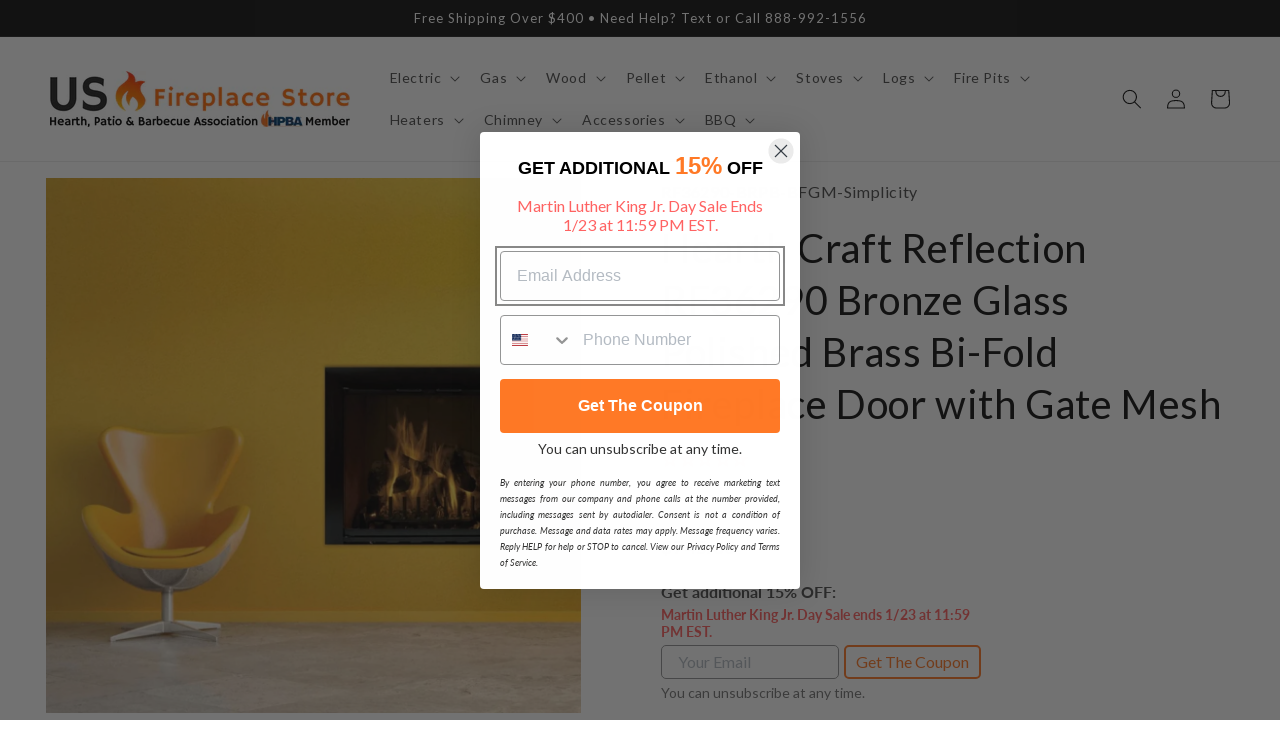

--- FILE ---
content_type: text/css
request_url: https://usfireplacestore.com/cdn/shop/t/57/assets/boost-sd-custom.css?v=1769122867996
body_size: -649
content:
/*# sourceMappingURL=/cdn/shop/t/57/assets/boost-sd-custom.css.map?v=1769122867996 */


--- FILE ---
content_type: text/javascript; charset=utf-8
request_url: https://usfireplacestore.com/products/hearth-craft-reflection-rf36290-bronze-glass-polished-brass-bi-fold-fireplace-door-with-gate-mesh.js
body_size: 1782
content:
{"id":7725647691946,"title":"Hearth Craft Reflection RF36290 Bronze Glass Polished Brass Bi-Fold Fireplace Door with Gate Mesh","handle":"hearth-craft-reflection-rf36290-bronze-glass-polished-brass-bi-fold-fireplace-door-with-gate-mesh","description":"\u003cdiv\u003e\u003cimg data-mce-fragment=\"1\" src=\"https:\/\/cdn.shopify.com\/s\/files\/1\/0100\/7917\/4734\/files\/Hearth_Craft_Logo_480x480.jpg?v=1640752450\" alt=\"\" style=\"display: block; margin-left: auto; margin-right: auto;\" data-mce-src=\"https:\/\/cdn.shopify.com\/s\/files\/1\/0100\/7917\/4734\/files\/Hearth_Craft_Logo_480x480.jpg?v=1640752450\" data-mce-style=\"display: block; margin-left: auto; margin-right: auto;\"\u003e\u003c\/div\u003e\n\u003cp\u003e\u003cspan\u003eThe fireplace is the heart of the home. People love to gather where there is food, drink, conversation, and warmth. Since 1956, Hearth Craft fireplace doors have been a top choice of homeowners in search of quality door designs that support the personality of their homes.\u003c\/span\u003e\u003c\/p\u003e\n\u003cp\u003e\u003cspan\u003eH\u003c\/span\u003e\u003cspan\u003eearth Craft fireplace doors are designed only for vented fireplaces and are all made in the United States of America. They come fully assembled and ready to install, and are available in custom sizes, various finishes, and tints of glass.\u003c\/span\u003e\u003c\/p\u003e\n\u003ch1\u003e\u003cspan\u003eWhat's Included\u003c\/span\u003e\u003c\/h1\u003e\n\u003cul\u003e\n\u003cli\u003e\n\u003cmeta charset=\"UTF-8\"\u003e \u003cspan\u003e3 1\/2” wide aluminum extrusion frame\u003c\/span\u003e\n\u003c\/li\u003e\n\u003cli\u003e\u003cspan\u003eBronze Glass\u003c\/span\u003e\u003c\/li\u003e\n\u003cli\u003e\u003cspan\u003ePolished Brass Nickel Finish\u003c\/span\u003e\u003c\/li\u003e\n\u003cli\u003e\u003cspan\u003eBi-Fold Door Configuration\u003c\/span\u003e\u003c\/li\u003e\n\u003cli\u003e\u003cspan\u003e4\" Handle - choice of Simplicity or Modern\u003c\/span\u003e\u003c\/li\u003e\n\u003cli\u003e\u003cspan\u003eGate Mesh\u003c\/span\u003e\u003c\/li\u003e\n\u003c\/ul\u003e\n\u003ch1\u003e\u003cspan\u003eFeatures\u003c\/span\u003e\u003c\/h1\u003e\n\u003cp\u003e\u003cstrong\u003eReflection Fireplace Door by Hearth Craft\u003c\/strong\u003e\u003c\/p\u003e\n\u003cul\u003e\n\u003cli\u003e\n\u003cmeta charset=\"UTF-8\"\u003e \u003cmeta charset=\"UTF-8\"\u003e\n\u003cp data-mce-fragment=\"1\"\u003e\u003cspan data-mce-fragment=\"1\"\u003e Featuring a sturdy 3 1\/2” wide aluminum extrusion frame\u003c\/span\u003e\u003c\/p\u003e\n\u003c\/li\u003e\n\u003cli\u003e\n\u003cp data-mce-fragment=\"1\"\u003e\u003cspan data-mce-fragment=\"1\"\u003e\u003c\/span\u003eHearth Craft Reflection Fireplace Door is available in ten (10) powder coat finishes: Ancient Age, Mahogany, Natural Iron, Polished Brass, Rustic Black, Satin Nickel, Solar Bronze, Textured Black, Toffee, and Vintage Iron\u003c\/p\u003e\n\u003c\/li\u003e\n\u003c\/ul\u003e\n\u003cp\u003e\u003cimg style=\"display: block; margin-left: auto; margin-right: auto;\" src=\"https:\/\/cdn.shopify.com\/s\/files\/1\/0100\/7917\/4734\/files\/Finishes_Rainbow_and_Reflection-1920w_png_480x480.jpg?v=1645701268\" alt=\"\" data-mce-src=\"https:\/\/cdn.shopify.com\/s\/files\/1\/0100\/7917\/4734\/files\/Finishes_Rainbow_and_Reflection-1920w_png_480x480.jpg?v=1645701268\" data-mce-style=\"display: block; margin-left: auto; margin-right: auto;\"\u003e\u003c\/p\u003e\n\u003cul\u003e\n\u003cli\u003e\n\u003cp data-mce-fragment=\"1\" class=\"text-align-left\"\u003e\u003cspan data-mce-fragment=\"1\"\u003e\u003c\/span\u003e\u003cspan data-mce-fragment=\"1\"\u003eAvailable in custom sizes and eight standard sizes to fit most openings\u003c\/span\u003e\u003c\/p\u003e\n\u003c\/li\u003e\n\u003cli\u003e\n\u003cp data-mce-fragment=\"1\" class=\"text-align-left\"\u003e\u003cspan data-mce-fragment=\"1\"\u003e\u003c\/span\u003e\u003cspan data-mce-fragment=\"1\"\u003e3\/16” tempered glass available in Clear, Grey, or Bronze\u003c\/span\u003e\u003c\/p\u003e\n\u003c\/li\u003e\n\u003cli\u003e\n\u003cp data-mce-fragment=\"1\" class=\"text-align-left\"\u003e\u003cspan data-mce-fragment=\"1\"\u003e\u003c\/span\u003e\u003cspan data-mce-fragment=\"1\"\u003e4” handles and Bifold, Twin, or Gate Mesh No Glass door configurations\u003c\/span\u003e\u003c\/p\u003e\n\u003c\/li\u003e\n\u003cli\u003e\n\u003cp data-mce-fragment=\"1\" class=\"text-align-left\"\u003e\u003cspan data-mce-fragment=\"1\"\u003e\u003c\/span\u003e\u003cspan data-mce-fragment=\"1\"\u003eOptional Curtain or Gate Mesh, and draft assembly\u003c\/span\u003e\u003c\/p\u003e\n\u003c\/li\u003e\n\u003c\/ul\u003e\n\u003cp\u003e \u003c\/p\u003e\n\u003ch1\u003e\u003cspan data-mce-fragment=\"1\"\u003eSpecifications\u003c\/span\u003e\u003c\/h1\u003e\n\u003cul\u003e\n\u003cli\u003eFits Opening \u003cspan data-mce-fragment=\"1\"\u003e30 - 35\"W x 26 - 28 1\/2\"H\u003c\/span\u003e\n\u003c\/li\u003e\n\u003c\/ul\u003e\n\u003cp\u003e \u003c\/p\u003e\n\u003ch1\u003e\u003cstrong\u003eHandle Options\u003c\/strong\u003e\u003c\/h1\u003e\n\u003ctable width=\"100%\"\u003e\n\u003ctbody\u003e\n\u003ctr\u003e\n\u003ctd style=\"width: 46.71992041198502%;\" data-mce-style=\"width: 46.71992041198502%;\"\u003e\n\u003cp\u003e\u003cstrong\u003e Modern\u003c\/strong\u003e\u003c\/p\u003e\n\u003cp\u003e\u003cimg data-mce-fragment=\"1\" alt=\"\" src=\"https:\/\/cdn.shopify.com\/s\/files\/1\/0100\/7917\/4734\/files\/Modern-HC-Handle-b6513d7a-1920w_png_240x240.jpg?v=1645700867\" data-mce-src=\"https:\/\/cdn.shopify.com\/s\/files\/1\/0100\/7917\/4734\/files\/Modern-HC-Handle-b6513d7a-1920w_png_240x240.jpg?v=1645700867\"\u003e\u003c\/p\u003e\n\u003c\/td\u003e\n\u003ctd style=\"width: 50.47109082397004%;\" data-mce-style=\"width: 50.47109082397004%;\"\u003e\n\u003cp\u003e\u003cstrong\u003eSimplicity\u003c\/strong\u003e\u003c\/p\u003e\n\u003cdiv style=\"text-align: start;\" data-mce-style=\"text-align: start;\"\u003e\u003cimg style=\"float: none;\" alt=\"\" src=\"https:\/\/cdn.shopify.com\/s\/files\/1\/0100\/7917\/4734\/files\/Simplicity-HC-Handle-1920w_png_240x240.jpg?v=1645700982\" data-mce-src=\"https:\/\/cdn.shopify.com\/s\/files\/1\/0100\/7917\/4734\/files\/Simplicity-HC-Handle-1920w_png_240x240.jpg?v=1645700982\" data-mce-style=\"float: none;\"\u003e\u003c\/div\u003e\n\u003c\/td\u003e\n\u003c\/tr\u003e\n\u003c\/tbody\u003e\n\u003c\/table\u003e\n\u003cdiv style=\"text-align: left;\" data-mce-style=\"text-align: left;\"\u003e\u003cbr\u003e\u003c\/div\u003e\n\u003ch1\u003eWarranty\u003c\/h1\u003e\n\u003ctable width=\"100%\"\u003e\n\u003ctbody\u003e\n\u003ctr\u003e\n\u003ctd style=\"width: 44.115631%;\" data-mce-style=\"width: 44.115631%;\"\u003e\n\u003cdiv style=\"text-align: start;\" data-mce-style=\"text-align: start;\"\u003e\u003cimg src=\"https:\/\/cdn.shopify.com\/s\/files\/1\/0686\/3156\/0499\/files\/1-year_Warranty_Badge_240x240.jpg?v=1669452966\" alt=\"\" style=\"float: none;\" data-mce-src=\"https:\/\/cdn.shopify.com\/s\/files\/1\/0686\/3156\/0499\/files\/1-year_Warranty_Badge_240x240.jpg?v=1669452966\" data-mce-style=\"float: none;\"\u003e\u003c\/div\u003e\n\u003c\/td\u003e\n\u003ctd style=\"width: 52.776508%;\" data-mce-style=\"width: 52.776508%;\"\u003e\n\u003cp\u003e\u003ca href=\"https:\/\/cdn.shopify.com\/s\/files\/1\/0686\/3156\/0499\/files\/Hearth_Craft_by_Design_Specialties_Warranty_Information.pdf?v=1682590132\" target=\"_blank\" data-mce-href=\"https:\/\/cdn.shopify.com\/s\/files\/1\/0686\/3156\/0499\/files\/Hearth_Craft_by_Design_Specialties_Warranty_Information.pdf?v=1682590132\"\u003e\u003cstrong\u003eHearth Craft by Design Specialties\u003c\/strong\u003e\u003c\/a\u003e\u003c\/p\u003e\n\u003cp\u003e\u003ca href=\"https:\/\/cdn.shopify.com\/s\/files\/1\/0686\/3156\/0499\/files\/Hearth_Craft_by_Design_Specialties_Warranty_Information.pdf?v=1682590132\" target=\"_blank\" data-mce-href=\"https:\/\/cdn.shopify.com\/s\/files\/1\/0686\/3156\/0499\/files\/Hearth_Craft_by_Design_Specialties_Warranty_Information.pdf?v=1682590132\"\u003e\u003cstrong\u003eWarranty Information\u003c\/strong\u003e\u003c\/a\u003e \u003c\/p\u003e\n\u003c\/td\u003e\n\u003c\/tr\u003e\n\u003c\/tbody\u003e\n\u003c\/table\u003e\n\u003cdiv style=\"text-align: start;\" data-mce-style=\"text-align: start;\"\u003e\u003cbr\u003e\u003c\/div\u003e\n\u003ch1\u003e\u003cstrong\u003eDocuments and Files\u003c\/strong\u003e\u003c\/h1\u003e\n\u003cul\u003e\n\u003cli\u003eWe will need the Overall Door Size and Opening Dimensions of your fireplace. Please Download and Fill Out this \u003ca href=\"https:\/\/cdn.shopify.com\/s\/files\/1\/0686\/3156\/0499\/files\/Reflection_Order_Form.pdf?v=1682587255\" target=\"_blank\" data-mce-href=\"https:\/\/cdn.shopify.com\/s\/files\/1\/0686\/3156\/0499\/files\/Reflection_Order_Form.pdf?v=1682587255\"\u003e\u003cstrong\u003e\u003cspan style=\"text-decoration: underline;\" data-mce-style=\"text-decoration: underline;\"\u003e\u003cspan style=\"color: #ff8000;\" data-mce-style=\"color: #ff8000;\"\u003eOrder Form\u003c\/span\u003e\u003c\/span\u003e\u003c\/strong\u003e\u003c\/a\u003e or ask for assistance from our team.\u003c\/li\u003e\n\u003cli\u003eDownload \u003cspan style=\"color: #ff8000;\" data-mce-style=\"color: #ff8000;\"\u003e\u003cstrong\u003e\u003ca href=\"https:\/\/cdn.shopify.com\/s\/files\/1\/0100\/7917\/4734\/files\/Reflection_Brochure.pdf?v=1645784756\" style=\"color: #ff8000;\" data-mce-style=\"color: #ff8000;\" data-mce-href=\"https:\/\/cdn.shopify.com\/s\/files\/1\/0100\/7917\/4734\/files\/Reflection_Brochure.pdf?v=1645784756\" target=\"_blank\"\u003eReflection Brochure\u003c\/a\u003e\u003c\/strong\u003e\u003c\/span\u003e\n\u003c\/li\u003e\n\u003c\/ul\u003e","published_at":"2023-05-06T02:04:00-04:00","created_at":"2023-05-06T02:04:06-04:00","vendor":"Hearth Craft","type":"","tags":["reflection","RF36290"],"price":74500,"price_min":74500,"price_max":74500,"available":true,"price_varies":false,"compare_at_price":null,"compare_at_price_min":0,"compare_at_price_max":0,"compare_at_price_varies":false,"variants":[{"id":44733714989226,"title":"Simplicity","option1":"Simplicity","option2":null,"option3":null,"sku":"RF36290-BRPB-BFGM-Simplicity","requires_shipping":true,"taxable":true,"featured_image":null,"available":true,"name":"Hearth Craft Reflection RF36290 Bronze Glass Polished Brass Bi-Fold Fireplace Door with Gate Mesh - Simplicity","public_title":"Simplicity","options":["Simplicity"],"price":74500,"weight":0,"compare_at_price":null,"inventory_management":"shopify","barcode":null,"quantity_rule":{"min":1,"max":null,"increment":1},"quantity_price_breaks":[],"requires_selling_plan":false,"selling_plan_allocations":[]},{"id":44733715021994,"title":"Modern","option1":"Modern","option2":null,"option3":null,"sku":"RF36290-BRPB-BFGM-Modern","requires_shipping":true,"taxable":true,"featured_image":null,"available":true,"name":"Hearth Craft Reflection RF36290 Bronze Glass Polished Brass Bi-Fold Fireplace Door with Gate Mesh - Modern","public_title":"Modern","options":["Modern"],"price":74500,"weight":0,"compare_at_price":null,"inventory_management":"shopify","barcode":null,"quantity_rule":{"min":1,"max":null,"increment":1},"quantity_price_breaks":[],"requires_selling_plan":false,"selling_plan_allocations":[]}],"images":["\/\/cdn.shopify.com\/s\/files\/1\/0100\/7917\/4734\/files\/Hearth-Craft-Reflection-RF36290-Bronze-Glass-Polished-Brass-Bi-Fold-Fireplace-Door-with-Gate-Mesh.jpg?v=1685918996","\/\/cdn.shopify.com\/s\/files\/1\/0100\/7917\/4734\/files\/Hearth-Craft-Reflection-RF36290-Bronze-Glass-Polished-Brass-Bi-Fold-Fireplace-Door-with-Gate-Mesh-2.jpg?v=1685919001","\/\/cdn.shopify.com\/s\/files\/1\/0100\/7917\/4734\/files\/Hearth-Craft-Reflection-RF36290-Bronze-Glass-Polished-Brass-Bi-Fold-Fireplace-Door-with-Gate-Mesh-3.jpg?v=1685919005","\/\/cdn.shopify.com\/s\/files\/1\/0100\/7917\/4734\/files\/Hearth-Craft-Reflection-RF36290-Bronze-Glass-Polished-Brass-Bi-Fold-Fireplace-Door-with-Gate-Mesh-4.jpg?v=1685919010","\/\/cdn.shopify.com\/s\/files\/1\/0100\/7917\/4734\/files\/Hearth-Craft-Reflection-RF36290-Bronze-Glass-Polished-Brass-Bi-Fold-Fireplace-Door-with-Gate-Mesh-5.jpg?v=1685919014","\/\/cdn.shopify.com\/s\/files\/1\/0100\/7917\/4734\/files\/Hearth-Craft-Reflection-RF36290-Bronze-Glass-Polished-Brass-Bi-Fold-Fireplace-Door-with-Gate-Mesh-6.jpg?v=1685919018","\/\/cdn.shopify.com\/s\/files\/1\/0100\/7917\/4734\/files\/Hearth-Craft-Reflection-RF36290-Bronze-Glass-Polished-Brass-Bi-Fold-Fireplace-Door-with-Gate-Mesh-7.jpg?v=1685919023"],"featured_image":"\/\/cdn.shopify.com\/s\/files\/1\/0100\/7917\/4734\/files\/Hearth-Craft-Reflection-RF36290-Bronze-Glass-Polished-Brass-Bi-Fold-Fireplace-Door-with-Gate-Mesh.jpg?v=1685918996","options":[{"name":"Handle Options","position":1,"values":["Simplicity","Modern"]}],"url":"\/products\/hearth-craft-reflection-rf36290-bronze-glass-polished-brass-bi-fold-fireplace-door-with-gate-mesh","media":[{"alt":"Hearth Craft Reflection RF36290 Bronze Glass Polished Brass Bi-Fold Fireplace Door with Gate Mesh","id":28974821900458,"position":1,"preview_image":{"aspect_ratio":1.0,"height":2048,"width":2048,"src":"https:\/\/cdn.shopify.com\/s\/files\/1\/0100\/7917\/4734\/files\/Hearth-Craft-Reflection-RF36290-Bronze-Glass-Polished-Brass-Bi-Fold-Fireplace-Door-with-Gate-Mesh.jpg?v=1685918996"},"aspect_ratio":1.0,"height":2048,"media_type":"image","src":"https:\/\/cdn.shopify.com\/s\/files\/1\/0100\/7917\/4734\/files\/Hearth-Craft-Reflection-RF36290-Bronze-Glass-Polished-Brass-Bi-Fold-Fireplace-Door-with-Gate-Mesh.jpg?v=1685918996","width":2048},{"alt":"Hearth Craft Reflection RF36290 Bronze Glass Polished Brass Bi-Fold Fireplace Door with Gate Mesh","id":28974821933226,"position":2,"preview_image":{"aspect_ratio":1.0,"height":2048,"width":2048,"src":"https:\/\/cdn.shopify.com\/s\/files\/1\/0100\/7917\/4734\/files\/Hearth-Craft-Reflection-RF36290-Bronze-Glass-Polished-Brass-Bi-Fold-Fireplace-Door-with-Gate-Mesh-2.jpg?v=1685919001"},"aspect_ratio":1.0,"height":2048,"media_type":"image","src":"https:\/\/cdn.shopify.com\/s\/files\/1\/0100\/7917\/4734\/files\/Hearth-Craft-Reflection-RF36290-Bronze-Glass-Polished-Brass-Bi-Fold-Fireplace-Door-with-Gate-Mesh-2.jpg?v=1685919001","width":2048},{"alt":"Hearth Craft Reflection RF36290 Bronze Glass Polished Brass Bi-Fold Fireplace Door with Gate Mesh","id":28974822129834,"position":3,"preview_image":{"aspect_ratio":1.0,"height":2048,"width":2048,"src":"https:\/\/cdn.shopify.com\/s\/files\/1\/0100\/7917\/4734\/files\/Hearth-Craft-Reflection-RF36290-Bronze-Glass-Polished-Brass-Bi-Fold-Fireplace-Door-with-Gate-Mesh-3.jpg?v=1685919005"},"aspect_ratio":1.0,"height":2048,"media_type":"image","src":"https:\/\/cdn.shopify.com\/s\/files\/1\/0100\/7917\/4734\/files\/Hearth-Craft-Reflection-RF36290-Bronze-Glass-Polished-Brass-Bi-Fold-Fireplace-Door-with-Gate-Mesh-3.jpg?v=1685919005","width":2048},{"alt":"Hearth Craft Reflection RF36290 Bronze Glass Polished Brass Bi-Fold Fireplace Door with Gate Mesh","id":28974822260906,"position":4,"preview_image":{"aspect_ratio":1.0,"height":2048,"width":2048,"src":"https:\/\/cdn.shopify.com\/s\/files\/1\/0100\/7917\/4734\/files\/Hearth-Craft-Reflection-RF36290-Bronze-Glass-Polished-Brass-Bi-Fold-Fireplace-Door-with-Gate-Mesh-4.jpg?v=1685919010"},"aspect_ratio":1.0,"height":2048,"media_type":"image","src":"https:\/\/cdn.shopify.com\/s\/files\/1\/0100\/7917\/4734\/files\/Hearth-Craft-Reflection-RF36290-Bronze-Glass-Polished-Brass-Bi-Fold-Fireplace-Door-with-Gate-Mesh-4.jpg?v=1685919010","width":2048},{"alt":"Hearth Craft Reflection RF36290 Bronze Glass Polished Brass Bi-Fold Fireplace Door with Gate Mesh","id":28974822359210,"position":5,"preview_image":{"aspect_ratio":1.0,"height":2048,"width":2048,"src":"https:\/\/cdn.shopify.com\/s\/files\/1\/0100\/7917\/4734\/files\/Hearth-Craft-Reflection-RF36290-Bronze-Glass-Polished-Brass-Bi-Fold-Fireplace-Door-with-Gate-Mesh-5.jpg?v=1685919014"},"aspect_ratio":1.0,"height":2048,"media_type":"image","src":"https:\/\/cdn.shopify.com\/s\/files\/1\/0100\/7917\/4734\/files\/Hearth-Craft-Reflection-RF36290-Bronze-Glass-Polished-Brass-Bi-Fold-Fireplace-Door-with-Gate-Mesh-5.jpg?v=1685919014","width":2048},{"alt":"Hearth Craft Reflection RF36290 Bronze Glass Polished Brass Bi-Fold Fireplace Door with Gate Mesh","id":28974822424746,"position":6,"preview_image":{"aspect_ratio":1.0,"height":2048,"width":2048,"src":"https:\/\/cdn.shopify.com\/s\/files\/1\/0100\/7917\/4734\/files\/Hearth-Craft-Reflection-RF36290-Bronze-Glass-Polished-Brass-Bi-Fold-Fireplace-Door-with-Gate-Mesh-6.jpg?v=1685919018"},"aspect_ratio":1.0,"height":2048,"media_type":"image","src":"https:\/\/cdn.shopify.com\/s\/files\/1\/0100\/7917\/4734\/files\/Hearth-Craft-Reflection-RF36290-Bronze-Glass-Polished-Brass-Bi-Fold-Fireplace-Door-with-Gate-Mesh-6.jpg?v=1685919018","width":2048},{"alt":"Hearth Craft Reflection RF36290 Bronze Glass Polished Brass Bi-Fold Fireplace Door with Gate Mesh","id":28974822490282,"position":7,"preview_image":{"aspect_ratio":1.0,"height":2048,"width":2048,"src":"https:\/\/cdn.shopify.com\/s\/files\/1\/0100\/7917\/4734\/files\/Hearth-Craft-Reflection-RF36290-Bronze-Glass-Polished-Brass-Bi-Fold-Fireplace-Door-with-Gate-Mesh-7.jpg?v=1685919023"},"aspect_ratio":1.0,"height":2048,"media_type":"image","src":"https:\/\/cdn.shopify.com\/s\/files\/1\/0100\/7917\/4734\/files\/Hearth-Craft-Reflection-RF36290-Bronze-Glass-Polished-Brass-Bi-Fold-Fireplace-Door-with-Gate-Mesh-7.jpg?v=1685919023","width":2048}],"requires_selling_plan":false,"selling_plan_groups":[]}